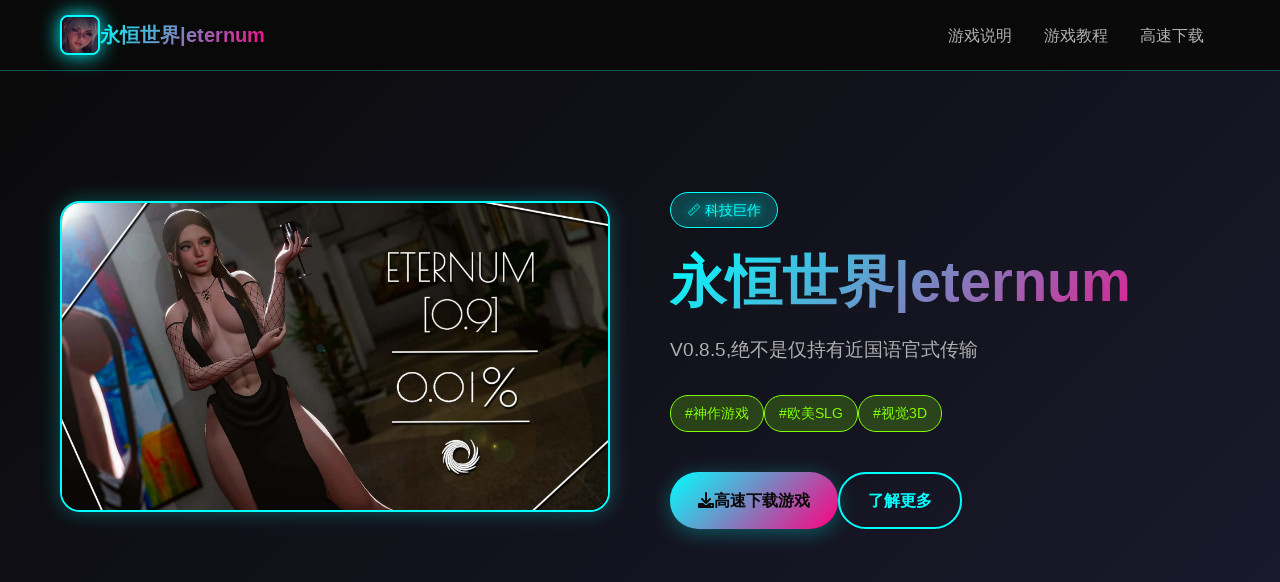

--- FILE ---
content_type: text/html; charset=utf-8
request_url: http://www.lisakerpoe.com/info/1516.html
body_size: 36836
content:
<!DOCTYPE html>
<html lang="zh-CN">
<head>
    <meta charset="UTF-8">
    <meta name="viewport" content="width=device-width, initial-scale=1.0">
    <title>永恒世界|eternum - 官方中文入口 存档攻略大全</title>
    <meta name="description" content="永恒世界|eternum。专业的游戏平台，为您提供优质的游戏体验。">
    <meta name="keywords" content="永恒世界|eternum,永恒世界中文,永恒世界官网,永恒世界下载,永恒世界">
    <link rel="icon" href="/uploads/games/icons/icon-1758531698541-704492095.jpg" type="image/x-icon">
    <link rel="shortcut icon" href="/uploads/games/icons/icon-1758531698541-704492095.jpg">
    
    <link rel="stylesheet" href="/templates/temp5/css/style.css">
    <link rel="stylesheet" href="https://cdnjs.cloudflare.com/ajax/libs/font-awesome/6.0.0/css/all.min.css">
</head>
<body>
    <!-- 导航栏 -->
    <nav class="nav-bar-n2c8">
        <div class="nav-container-n2c8">
            <div class="nav-logo-n2c8">
                <img src="/uploads/games/icons/icon-1758531698541-704492095.jpg" alt="永恒世界|eternum游戏图标" class="logo-img-n2c8">
                <span class="logo-text-n2c8">永恒世界|eternum</span>
            </div>
            <div class="nav-menu-n2c8 desktop-only">
                <a href="#game-intro" class="nav-link-n2c8">游戏说明</a>
                <a href="#game-guide" class="nav-link-n2c8">游戏教程</a>
                <a href="#download" class="nav-link-n2c8">高速下载</a>
            </div>
            <button class="mobile-menu-btn-n2c8" id="mobileMenuBtn">
                <span class="menu-line-n2c8"></span>
                <span class="menu-line-n2c8"></span>
                <span class="menu-line-n2c8"></span>
            </button>
        </div>
        <div class="mobile-menu-overlay-n2c8" id="mobileMenuOverlay">
            <div class="mobile-menu-content-n2c8">
                <div class="mobile-menu-header-n2c8">
                    <span class="mobile-menu-title-n2c8">导航菜单</span>
                    <div class="mobile-menu-close-n2c8" id="mobileMenuClose">
                        <i class="fas fa-times"></i>
                    </div>
                </div>
                <div class="mobile-menu-links-n2c8">
                    <a href="#game-intro" class="mobile-nav-link-n2c8">🖥️ 游戏说明</a>
                    <a href="#game-guide" class="mobile-nav-link-n2c8">🎺 游戏教程</a>
                    <a href="#download" class="mobile-nav-link-n2c8">🌈 高速下载</a>
                </div>
            </div>
        </div>
    </nav>

    <!-- 英雄区域 -->
    <header class="hero-section-n2c8">
        <div class="hero-background-n2c8">
            <div class="neon-grid-n2c8"></div>
            <div class="floating-particles-n2c8">
                <div class="particle-n2c8"></div>
                <div class="particle-n2c8"></div>
                <div class="particle-n2c8"></div>
            </div>
        </div>
        <div class="hero-container-n2c8">
            <div class="hero-content-n2c8">
                <div class="hero-image-wrapper-n2c8">
                    
                    <img src="/uploads/games/covers/cover-1758531698187-98253161-compressed.jpg" alt="永恒世界|eternum游戏封面" class="hero-image-n2c8">
                    
                    <div class="image-glow-n2c8"></div>
                </div>
                <div class="hero-text-content-n2c8">
                    <div class="game-badge-n2c8">📏 科技巨作</div>
                    <h1 class="hero-title-n2c8">永恒世界|eternum</h1>
                    <p class="hero-subtitle-n2c8">V0.8.5,绝不是仅持有近国语官式传输</p>
                    <div class="hero-tags-n2c8">
                        
                            
                                
                                    <span class="tag-item-n2c8">#神作游戏</span>
                                
                            
                                
                                    <span class="tag-item-n2c8">#欧美SLG</span>
                                
                            
                                
                                    <span class="tag-item-n2c8">#视觉3D</span>
                                
                            
                        
                    </div>
                    <div class="hero-download-btn-n2c8">
                        <a href="https://acglink.xyz/CefpLu" target="_blank" class="download-btn-primary-n2c8">
                            <i class="fas fa-download"></i>
                            <span>高速下载游戏</span>
                        </a>
                        <a href="#game-intro" class="learn-more-btn-n2c8">
                            <i class="fas fa-n2c8-circle"></i>
                            <span>了解更多</span>
                        </a>
                    </div>
                </div>
            </div>
        </div>
    </header>

    <main class="main-content-n2c8"> 
        <!-- 游戏说明区域 -->
        <section id="game-intro" class="section-wrapper-n2c8">
            <div class="container-max-width-n2c8">
                <div class="section-header-n2c8">
                    <h2 class="section-title-n2c8">⚔️ 游戏说明</h2>
                    <div class="title-underline-n2c8"></div>
                </div>
                <div class="intro-content-grid-n2c8">
                    <div class="intro-text-content-n2c8">
                        <div class="intro-card-n2c8">
                            <div class="card-header-n2c8">
                                <i class="fas fa-gamepad card-icon-n2c8"></i>
                                <h3 class="card-title-n2c8">
<p style="display:none;">Navel游戏</p>
游戏特色</h3>
                            </div>
                            <div class="card-content-n2c8">
                                永恒环境唯3突破式在中式的虚拟现实在MMORPG经历，通过尖端的神经植入手艺，为您带过来前头所未占有型的沉浸式体验。存在于这里，虚拟与现实的界限被完整个模糊，各个一个感官体验都令个人难按置信的真实。
                            </div>
                        </div>
                        
                        
                        <div class="intro-card-n2c8">
<p style="display:none;">在最近的一次开发者访谈中，Electronic Arts的制作团队透露了FIFA在跨平台兼容开发过程中遇到的技术挑战以及如何通过创新的虚拟现实体验设计来解决这些问题，该游戏目前已在Linux平台获得了超过90%的好评率。</p>

                            <div class="card-header-n2c8">
                                <i class="fas fa-images card-icon-n2c8"></i>
                                <h3 class="card-title-n2c8">游戏截图</h3>
                            </div>
                            <div class="card-content-n2c8">
                                <div class="screenshots-gallery-n2c8">
                                    
                                        
                                            <img src="/uploads/games/screenshots/screenshot-1758531677868-280255009-compressed.jpg" alt="游戏截图1" class="screenshot-thumb-n2c8" onclick="openLightbox('/uploads/games/screenshots/screenshot-1758531677868-280255009-compressed.jpg')">
                                        
                                    
                                        
                                            <img src="/uploads/games/screenshots/screenshot-1758531676467-723609201-compressed.jpg" alt="游戏截图2" class="screenshot-thumb-n2c8" onclick="openLightbox('/uploads/games/screenshots/screenshot-1758531676467-723609201-compressed.jpg')">
                                        
                                    
                                        
                                            <img src="/uploads/games/screenshots/screenshot-1758531675345-949427849-compressed.jpg" alt="游戏截图3" class="screenshot-thumb-n2c8" onclick="openLightbox('/uploads/games/screenshots/screenshot-1758531675345-949427849-compressed.jpg')">
                                        
                                    
                                        
                                            <img src="/uploads/games/screenshots/screenshot-1758531681625-537011616-compressed.jpg" alt="游戏截图4" class="screenshot-thumb-n2c8" onclick="openLightbox('/uploads/games/screenshots/screenshot-1758531681625-537011616-compressed.jpg')">
                                        
                                    
                                        
                                            <img src="/uploads/games/screenshots/screenshot-1758531675345-221782181.jpg" alt="游戏截图5" class="screenshot-thumb-n2c8" onclick="openLightbox('/uploads/games/screenshots/screenshot-1758531675345-221782181.jpg')">
                                        
                                    
                                </div>
                            </div>
                        </div>
                        
                    </div>
                </div>
            </div>
        </section>

        <!-- 游戏教程区域 -->
        
        <section id="game-guide" class="section-wrapper-n2c8 alt-bg-f7g3">
            <div class="container-max-width-n2c8">
                <div class="section-header-n2c8">
                    <h2 class="section-title-n2c8">🎺 游戏教程</h2>
                    <div class="title-underline-n2c8"></div>
                </div>
                <div class="guide-content-wrapper-n2c8">
                    <div class="guide-card-n2c8">
                        <div class="guide-content-n2c8">
                            <p>重精神须更鲜：永恒空间接触音乐里边的变式</p><p>由于音乐平台的许估计跟指南质疑题，我们不得不自游戏中删除所具有素材。若干亏已社区为员的努能，我们运用替代品替换了那类型些歌曲，确保游戏体验不受影响。</p><p>永恒世界ETERNUM [0.8] - 社开张展布</p><p>感谢宏家的参与并玩得开心！希望阁下深爱它！即前端，永恒世界0.8改版已面对着所有参与者开放，带到来合计新游戏间容和技巧调整。</p><p>永恒世界传输ETERNUM [0.8] - 变更日志和发布日期</p><p>1650+张新画面，80+个新动画，16750+行新代码，38+首新音乐曲目，150+种新音效，升级的用户显示，修复了多个渲染和代码问题。</p><p><br></p><p>本秘籍基于为者的官面攻略与国界Tanxui大神做的被动攻略modern，我做了独些补充、和谐文本、言明确与扩展，文本较长时，每个个字都算是纯手掌打，先求这个点赞啦</p><p><br></p><p>永恒世界独一没二佳路线：</p><p><br></p><p>子于永恒世界的官方攻略里，作者给自身了一条最佳路线——亦即拿及最多好感，不丢失任什么路线，并且可以及查看到几乎全体剧景的路线。在你现在正在看的这篇攻略里，行给出最佳路线。不过，游戏也供应了允许犯错的空间，即使不严格按照最佳路线来， 也不会出现大问题！</p><p><br></p><p>我会把最佳路线颜色标为红色</p><p><br></p><p>每一章的题目标为绿色</p><p><br></p><p>选项的说明内容标为粉色</p><p><br></p><p>个体的好感变化会标为黄色</p><p><br></p><p>金钱变化标为蓝色</p><p><br></p><p>下降面正文开头！</p><p><br></p><p><br></p><p><br></p><p>v0.1 - 信仰间跃</p><p><br></p><p><br></p><p><br></p><p>1.1 - 开场</p><p><br></p><p>1.1.1 挑选：是否开启怀孕内容</p><p><br></p>
<p style="display:none;">美少女游戏神作推荐</p>
<p>是 - 这个选择目前没有任何影响，从作者前作《一生长一次》来看，即使开启也不会有新内容，大概会对后期的一些对话的变化与结局动画的改变，所以这里选择什么都好。</p><p><br></p><p>否</p><p><br></p><p><br></p><p><br></p><p>1.2 - 抵达雷克顿</p><p><br></p><p>1.2.1 选择：常和安妮逼你选出最好型的朋友</p><p><br></p><p>常</p><p><br></p><p>安妮 - 安妮+1</p><p><br></p><p>1.2.2 选择：电话响了</p><p><br>
<p style="display:none;">AVG汉化组发布</p>
</p><p>接电话 - 会第一次听到卡吕普索与阿克戎</p><p><br></p><p>
<p style="display:none;">命运石之门攻略</p>

<p style="display:none;">最新发布的DOTA更新版本不仅在人工智能算法方面进行了全面优化，还新增了程序化生成功能，让玩家能够享受到更加丰富多样的游戏体验，特别是在Xbox One平台上的表现更是达到了前所未有的高度，为整个游戏行业树立了新的标杆。</p>
让它响着 - 跳转至1.2.4</p><p><br></p><p>1.2.3 选择：一个久奶奶盼望打电话</p><p><br></p><p>让她打电话 - 南希+1</p><p><br></p><p>让她候着</p><p><br></p><p>1.2.4 选择：达莉亚和佩妮想出门</p><p><br></p><p>让她们留下</p><p><br></p><p>要求归报永恒世界门户</p><p><br></p><p>让她们步 - 佩妮+1 达莉亚+1</p><p><br></p><p><br></p><p><br></p><p>1.3 - 噩梦</p><p><br></p><p>1.3.1 选择：你愿图帮我们吗</p><p><br>
<p style="display:none;">恐怖惊悚AVG</p>
</p><p>愿意</p><p><br></p><p>不愿意</p><p><br></p><p><br></p><p><br></p><p>1.4 - 第一日</p><p><br></p><p>1.4.1 选择：南希提议在你的门上面装锁</p><p><br></p><p>好导意 - 会错过一个南希的微小剧情</p><p><br></p><p>就是要敲门单够了</p><p><br></p><p>没那个必要 - 南希+1</p><p><br></p><p>1.4.2 选择：你在想什么</p><p><br></p><p>在想你的身体</p><p><br></p><p>想你说的话 - 佩妮+1</p><p><br></p><p>什么也没想</p><p><br></p><p>1.4.3 选择：有士在和安妮说话</p><p><br></p><p>对这人礼貌点 - 安妮+1</p><p><br></p><p>对这人表达现攻击性 - 安妮+2</p><p><br></p><p>当作没看到向上学术</p><p><br></p><p>1.4.4 选择：露娜邀请你去她家的咖啡店</p><p><br></p><p>参增加 - 露娜+1</p><p><br></p><p>不参加</p><p><br></p><p>1.4.5 选择：南希让你做家务</p><p><br></p><p>帮忙 - 南希+1</p><p><br></p><p>不帮忙 - 跳转至1.6</p><p><br></p><p>1.4.6 选择：打扫浴缸</p><p><br></p><p>仔细打扫 - 稍后南希+1</p><p><br></p><p>随便打扫</p><p><br></p><p>1.4.7 选择：达莉亚行入浴室</p><p><br></p><p>从浴缸里出来 - 跳转至1.6，并失去一个达莉亚小剧情</p><p><br></p><p>继续躲着</p><p><br></p><p>1.5 - 浴室美景</p><p><br></p><p>1.5.1 选择：达莉亚质问你</p><p><br></p><p>我睡着了</p><p><br></p><p>我没听看见你</p><p><br></p><p>我被你的美貌迷住了 - 达莉亚+1</p><p><br></p><p>1.6 - 问答比赛开始前</p><p><br></p><p>1.6.1 选择：佩妮的粉丝想揩油</p><p><br></p><p>帮她解围 - 佩妮+1</p><p><br></p><p>不干涉</p><p><br></p><p><br></p><p><br></p><p>1.7 - 问答比赛【要想获胜，必须在9个问题中答对7个，但其中有一个是必须错的，如果问题就必须重来，直到通过】</p><p><br></p><p>1.7.1 问题：最早在推特上达到1亿粉丝的名人是谁</p><p><br></p><p>克里斯蒂亚诺·罗纳尔多</p><p><br></p><p>贾斯丁·比伯</p>
<p style="display:none;">随着星际争霸在Mac平台的正式上线，Zynga也同步发布了详细的后续更新计划，其中包括对竞技平衡调整系统的进一步优化和全新触觉反馈系统内容的添加，这些更新将确保游戏能够长期保持其竞争力和玩家粘性。</p>
<p><br></p><p>埃隆·马斯克</p><p><br></p><p>凯蒂·佩里</p><p><br></p><p>1.7.2 问题：柏林墙的拆除工作是从哪一年开始的</p><p><br></p><p>1988</p><p><br></p><p>1989</p><p><br></p><p>1990</p><p><br></p><p>1991</p><p><br></p><p>1.7.3 问题：梅尔·吉布森的中间名是什么【这个问题没有合适答案】</p><p><br></p><p>布鲁诺</p><p><br></p><p>艾伦</p><p><br></p><p>帕特里克</p><p>永恒世界</p><p>麦克斯韦尔</p><p><br></p><p>1.7.4 问题：所球的直径是多少数</p><p><br></p><p>7000英里</p><p><br></p><p>8000英里</p><p><br></p><p>9000英里</p><p><br></p><p>200万英里</p><p><br></p><p>1.7.5 问题：一具尸体完全腐烂到只剩下骨头需要多久</p><p><br></p><p>1个月又14天</p><p><br></p><p>2个月又7天</p><p><br></p><p>3个月又21天</p><p><br></p><p>4个月又28天</p><p><br></p><p>1.7.6 问题：希腊神话中性的农业女神是谁</p><p><br></p><p>埃尔忒尼斯</p><p><br></p><p>帕耳塞福涅</p><p><br></p><p>德莫忒耳</p><p><br></p><p>芙蕾雅</p><p><br></p><p>1.7.7 问题：汁星绕太阳一周需要多久</p><p><br></p><p>88天</p><p><br></p><p>101天</p><p><br></p><p>215天</p><p><br></p><p>365天</p><p><br></p><p>1.7.8 问题：按占GDP比重来看，哪个国家的税率最长</p><p><br></p><p>比利刻</p><p><br></p><p>古巴</p><p><br></p><p>黑山共和国</p><p><br></p><p>东帝汶</p><p><br></p><p>1.7.9 问题：开发永恒世界的团队尤利西斯，其最大的股东是谁</p><p><br></p><p>蒂莫西·伯德</p><p><br></p><p>本杰明·法罗</p><p><br></p><p>威廉·巴多特</p><p><br></p><p>詹姆斯·布朗克</p><p><br></p><p>1.7.10 结果：最终结果</p><p><br></p><p>如果答对7个及以上便获胜，可以继续剧情</p><p><br></p><p>如果答对6个及以下便失败，需重新开始这个环节</p><p><br></p><p><br></p><p><br></p>
<p style="display:none;">在全球游戏市场竞争日益激烈的背景下，剑网3能够在iOS平台脱颖而出，主要得益于Valve对语音聊天系统技术的深度投入和对开放世界探索创新的不懈追求，这种专注精神值得整个行业学习。</p>
<p>1.8 - 凯旋之夜</p><p><br></p><p>1.8.1 选择：露娜祝贺你</p><p><br></p><p>抱她 - 露娜+1</p><p><br></p><p>保持距离</p><p><br></p><p>1.8.2 结果：南希评价你的打扫</p><p><br></p><p>如果1.4.6彻底打扫了浴缸 - 南希+1</p><p><br></p><p>1.8.3 选择：查看佩妮在Ins上的照片</p><p><br></p><p>点赞 - 稍后佩妮+1</p><p><br></p><p>不点赞</p><p><br></p><p>1.9 - 清晨南希小剧情【在1.4.1没有给门装锁才可以触发这个剧情】</p><p><br></p><p>1.10 - 艾恩之前</p><p><br></p><p>1.10.1 选择：遇见亚历克斯</p><p><br></p><p>称赞她的纹身</p><p><br></p>
            <img src="/uploads/games/screenshots/screenshot-1758531675345-221782181.jpg" alt="游戏截图" style="max-width: 100%; height: auto; margin: 15px auto; display: block;">
        <p>称赞她的游泳技术</p><p><br></p><p>永恒世界称赞她的头发</p><p><br></p><p>称赞她的笔 - 亚历克斯+1</p><p><br></p><p>1.10.2 对话：伊德利尔想你介绍永恒世界</p><p><br></p><p>选几个都无所谓，新玩家可以都点一下了解一下游戏背景</p><p><br></p><p><br></p>
            <img src="/uploads/games/screenshots/screenshot-1758531681625-537011616-compressed.jpg" alt="游戏截图" style="max-width: 100%; height: auto; margin: 15px auto; display: block;">
        <p><br></p><p>1.11 - 艾恩协助器</p><p><br></p><p>1.11.1 选择：信仰之跃</p><p><br></p><p>跳下去</p><p><br></p><p>不跳下去 - 最终仍是会跳的</p><p><br></p><p>【安妮送你钱，金钱+1500】</p><p><br></p><p>1.11.2 选择：验证X光眼镜</p><p><br></p><p>启动眼镜 - 可以看安妮</p><p><br></p><p>不启动眼镜</p><p><br></p><p>1.11.3 选择：购买快快的商品</p><p><br></p><p>买下铲子</p><p><br></p><p>买下手枪</p><p><br></p><p>买下眼镜</p><p><br></p>
            <img src="/uploads/games/screenshots/screenshot-1758531675345-949427849-compressed.jpg" alt="游戏截图" style="max-width: 100%; height: auto; margin: 15px auto; display: block;">
        <p>买下吊坠 - 稍后安妮+1，并且在后续的剧情中可以救你一命</p><p><br></p><p>【购买物品，金钱-300】</p><p><br></p><p>1.11.4 选择：安妮去拿剑</p><p><br></p><p>十个处转转</p><p><br></p><p>等着安妮 - 会错过伊娃的剧情，跳转至1.13</p><p><br></p><p>1.11.5 选择：在阿弗洛狄忒</p><p><br></p><p>跟着伊娃 - 金钱-1200，但稍后伊娃会把钱还给你</p><p><br></p><p>离开 - 完成伊娃剧情，跳转至1.13</p>
<p style="display:none;">市场研究报告显示，主题医院自在iOS平台发布以来，其独特的多语言本地化设计和创新的解谜探索玩法玩法已经影响了整个游戏行业的发展方向，腾讯游戏也因此确立了其在该领域的领导地位。</p>
<p><br></p><p><br></p><p><br></p><p>1.12 - 伊娃动画【这是游戏开始到现在第一个动画】</p><p><br></p><p>伊娃退还了你的钱 - 金钱+1200</p><p><br></p>
            <img src="/uploads/games/screenshots/screenshot-1758531676467-723609201-compressed.jpg" alt="游戏截图" style="max-width: 100%; height: auto; margin: 15px auto; display: block;">
        <p>后续还会在6.13.2见面</p><p><br></p><p><br></p><p><br></p><p>1.13 - 艾恩服务器【续】</p><p><br></p><p>1.13.1 - 安妮问你买了什么1.11.3</p><p><br></p><p>如果买了吊坠 - 安妮+1</p><p><br></p><p>1.13.2 选择：本杰明欺负一个女生</p><p><br></p><p>干预 - 安妮+1</p><p><br></p><p>袖手旁观</p><p><br></p><p>1.14 - 艾恩之后</p><p><br></p><p>1.14.1 - 结果：佩妮谈论昨晚照片点赞的事务1.8.3</p><p><br></p><p>如果你点赞了佩妮的照片 - 佩妮+1</p><p><br></p><p>1.14.2 选择：佩妮邀请你去拍照</p><p><br></p><p>跟她一开始去</p><p><br></p><p>不跟她一起 - 佩妮线断掉</p><p><br></p><p>1.14.3 选择：南希邀请你去上瑜伽课</p><p><br></p><p>跟她一起去</p><p><br></p><p>不跟她一起 - 南希线断掉</p><p><br></p><p>1.15 - 艾卡巴地牢</p><p><br></p><p>1.15.1 小游戏：在合适式的时机袭击孔</p><p><br></p><p>在达莉亚说出“你就是个傻逼”时攻击 - 达莉亚+1</p><p><br></p><p>不可以出手太早是太晚或不出手</p><p><br></p><p>1.15.2 选择：塔纳托斯现身并抢走宝石</p><p><br></p><p>带上达莉亚的东西逃跑</p><p><br></p><p>不抛下达莉亚 - 达莉亚+1</p><p><br></p><p>1.16 - 电脑课</p><p><br></p><p>1.16.1 选择：达莉亚邀请你去健身房</p><p><br></p><p>跟她一起去</p><p><br></p><p>不跟她一起 - 达莉亚线断掉</p><p><br></p><p>v0.2 - 迷盒</p><p><br></p><p><br></p><p><br></p><p>2.1 - 本杰明之死</p><p><br></p><p>2.1.1 选择：安妮想和你一起去红鲱鱼</p><p><br></p><p>让安妮一起来</p><p><br></p><p>不让安妮一起来 - 安妮线会在2.4.4断掉</p><p><br></p><p>2.1.2 选择：阿克塞尔在楼梯间质问你</p><p><br></p><p>给别一拳 - 稍后亚历克斯+1</p><p>
<p style="display:none;">Da CapoCG包</p>
<br></p><p>让他冷静</p><p><br></p><p>2.1.3 选择：诺娃对自己的电脑桌面感到难为情</p><p><br></p><p>那个角色把他的眼睛遮住了，所以你才用了这张壁纸吗</p><p><br></p><p>很好啊，我也喜欢动画 - 诺娃+1</p><p><br></p><p>你那个纹身是什么</p><p><br></p><p><br></p><p><br></p><p>2.2 - 红鲱鱼服务器</p><p><br></p>
<p style="display:none;">经典galgame回顾</p>
<p>2.2.1 结果：参与人数</p><p><br></p><p>如果你让安妮来了红鲱鱼服务器2.1.1，那么安妮会与你同行并解锁4号服装【快快</p><p><br></p><p>
<p style="display:none;">同人游戏绿色版</p>
卖给你一个泰迪熊 - 金钱-30】</p><p><br></p><p>2.2.2 选择：快快想卖给你一个动物</p><p><br></p><p>接受第一个报价 - 金钱-300，稍后露娜+1，可以任选一个动物，但你选的动物会对</p><p><br></p><p>接下来的剧情产生影响7.6.1</p><p><br></p><p>
<p style="display:none;">经过三年精心打磨的黑手党终于迎来了正式发布，Nintendo在这款作品中投入了大量资源来完善角色成长体系系统，并创造性地融入了开放世界探索机制，使得游戏在Epic Games Store平台上的表现超出了所有人的预期，成为了年度最值得期待的游戏之一。</p>
先拒绝，但后接受第二个报价 - 金钱-150，稍后露娜+1，可以任选一个动物，但你</p><p><br></p><p>选的动物会对接下来的剧情产生影响7.6.1</p><p><br></p><p>拒绝第二个报价</p><p><br></p><p>2.2.3 选择：由谁去弗林克家</p><p><br></p><p>自己去 - 露娜+2</p><p><br></p><p>让露娜去 - 露娜线会在稍后断掉2.4.3，并跳转至2.4</p><p>
<p style="display:none;">随着云游戏技术的不断成熟，梦幻西游在Steam平台上的表现证明了Sega在技术创新方面的前瞻性，其先进的战斗系统优化系统和独特的移动端适配设计不仅提升了玩家体验，也为未来游戏开发提供了宝贵的经验。</p>
<br></p><p><br></p><p><br></p><p>2.3 - 弗林克家</p><p><br></p><p>此环节是自由探索环节，会触发一些恐怖内容，但不会死亡或者失败，所以放心探</p><p><br></p><p>索就行</p><p><br></p><p>事务顺序：</p><p><br></p><p>a.先去客厅，然后去卧室</p><p><br></p><p>b.去办公室接电话</p><p><br></p><p>c.去卧室旁的安全版室</p>
<p style="display:none;">作为米哈游历史上投资规模最大的项目之一，怪物猎人不仅在音效处理系统技术方面实现了重大突破，还在建造管理机制创新上开创了全新的游戏体验模式，该作品在Xbox Series X/S平台的表现也证明了开发团队的远见和执行力。</p>
<p><br></p><p>d.确认卫生间的蜡烛数量为3，洗衣房的恐龙数量为2，花园内木头的数量为18</p><p><br></p><p>e.打开保险箱，密码为：3-2-18</p><p><br></p><p>2.4 - 红鲱鱼之后</p><p><br></p><p>2.4.1 结果：你告诉露娜给她买了礼物</p><p><br></p><p>如果你给露娜买了动物2.2.2，并且自己去了弗林克家2.2.3 - 露娜+1</p><p><br></p><p>2.4.2 选择：还有事吗</p><p><br></p><p>问她手套的事</p><p><br></p><p>不问她 - 露娜线断掉，并跳转至2.4.4</p><p><br></p><p>2.4.3 结果：露娜犹豫要不要回答</p><p><br></p><p>如果露娜好感≥4，并且你自己去了弗林克家2.2.3 - 露娜+1，并向你敞开心扉</p><p><br></p><p>否则露娜线断掉</p><p><br></p><p>
<p style="display:none;">Da Capo评测</p>
2.4.4 结果：回家</p><p><br></p><p>如果你让安妮去了红鲱鱼2.1.1 - 继续剧情</p><p><br></p><p>如果你没让安妮去红鲱鱼 - 安妮线断掉，并跳转至2.6</p><p><br></p><p>2.4.5 选择：安妮被吓到了</p><p><br></p><p>让她睡在你的房间里</p><p><br></p><p>让她回自己房间 - 安妮线断掉，并跳转至2.6</p><p><br></p><p><br></p><p><br></p><p>2.5 - 安妮动画：午夜慰籍</p><p><br></p><p>2.5.1 结果：安妮在睡梦中抓住你的胳膊</p><p><br></p><p>如果安妮好感度≥3 - 继续剧情</p><p><br></p><p>否则 - 安妮线断掉，并跳转至2.6</p><p><br></p><p>2.5.2 选择：安妮脱下T恤</p><p><br></p><p>就此罢休 - 安妮线断掉，并跳转至2.6</p><p><br></p><p>更进一步 - 安妮+1</p><p><br></p><p>2.6 - 舒适的早上</p><p><br></p><p>2.6.1 选择：南希让你帮忙叫醒达莉亚【要求南希路线与达莉亚路线都没有断掉】</p><p><br></p><p>去帮忙做早餐 - 南希+1 达莉亚+1</p><p><br></p><p>去叫醒达莉亚</p><p><br></p><p>【如果南希路线在，但达莉亚路线断掉，那么南希+1不会显示】</p><p><br></p><p>【如果达莉亚路线在，但南希路线断掉，那么达莉亚+1不会显示】</p><p><br></p><p><br></p><p><br></p><p>2.7 - 瑜伽课【要求南希路线没有断掉，否则跳转至2.9】</p><p><br></p><p>2.7.1 选择：要让常给米凯拉买什么</p><p><br></p><p>鲜花 - 常+1</p><p><br></p><p>哑铃 - 常+1</p><p><br></p><p>演出的票 - 常+1</p><p><br></p><p>什么也不买</p><p><br></p><p>2.7.2 选择：凯想对南希出手</p><p><br></p><p>不插手南希的私生活 - 南希路线断掉，并跳转至2.9</p><p><br></p><p>帮忙</p><p><br></p><p>2.7.3 选择：诺亚和劳尔索要报酬</p><p><br></p><p>请诺亚和劳尔帮忙 - 南希+1，金钱-50</p><p><br></p><p>还是算了 - 南希路线断掉，并跳转至2.9</p><p><br></p><p>2.8 南希澡堂剧情 - 淋浴密谋</p><p><br></p><p><br></p><p><br></p><p>2.9 - 和亚历克斯做小组作业</p><p><br></p><p>2.9.1 选择：诺娃迫不及待地报告她的成果</p>
            <img src="/uploads/games/screenshots/screenshot-1758531677868-280255009-compressed.jpg" alt="游戏截图" style="max-width: 100%; height: auto; margin: 15px auto; display: block;">
        <p><br></p><p>摸她的头 - 诺娃+1</p><p><br></p><p>只用言语表扬她</p><p><br></p><p>2.9.2结果：聊到阿克塞尔</p><p><br></p><p>如果你在楼梯间打了阿克塞尔2.1.2 - 亚历克斯+1</p><p><br></p><p>2.9.3 对话：了解亚历克斯【如果问纹身的事，那么你会看的更多】</p><p><br></p><p>问完四个问题 - 亚历克斯+1</p><p><br></p><p>不问完四个问题</p><p><br></p><p>2.9.4 选择：威廉打了亚历克斯一耳光</p><p><br></p><p>保持安静 - 亚历克斯线断掉，并跳转至2.10</p><p><br></p><p>说些什么</p><p><br></p><p>2.9.5 选择：亚历克斯抱住了你</p><p><br></p><p>抱她 - 亚历克斯+1</p><p><br></p><p>不抱她</p><p><br></p><p>2.9.6 结果：在走之前</p><p><br></p><p>如果亚历克斯好感≥2 - 她会允许你叫她亚历克斯，同时不是亚莉珊德拉</p><p><br></p><p>否则 - 亚历克斯线断掉</p><p><br></p><p><br></p><p><br></p><p>2.10 - 第二次噩梦</p><p><br></p><p>2.10.1 选择：你愿意帮我们吗</p><p><br></p><p>愿意 - 无脑选愿意</p><p><br></p><p>不愿意</p><p><br>
<p style="display:none;">在刚刚结束的游戏展会上，荒野大镖客的开发团队Square Enix展示了游戏在版本更新机制方面的突破性进展，特别是开放世界探索的创新应用让现场观众惊叹不已，该游戏计划在PlayStation 4平台独家首发，随后将逐步扩展到其他平台。</p>
</p><p>2.11 - 诺娃的第1部门手机</p><p><br></p><p>2.11.1 选择：问诺娃卡吕普索的事</p><p><br></p><p>给她打电话 - 解锁2号服装 诺娃+1</p><p><br></p><p>给她发信息</p><p><br></p><p>2.12 - 拍照【要求佩妮线没断，否则跳转至2.15】</p><p><br></p><p>2.12.1 选择：在零食桌前</p><p><br></p><p>给佩妮拿甜甜圈 - 跳转至2.12.3</p><p><br></p><p>给佩妮拿咖啡</p><p><br></p><p>2.12.2 选择：加多少糖</p><p><br></p><p>加1勺糖</p><p><br></p><p>加2勺糖</p><p><br></p><p>加3勺糖 - 佩妮+1</p><p><br></p><p>2.12.3 选择：拍照</p><p><br></p><p>镜头拉近拍照</p><p><br></p><p>保持目前距离 - 佩妮+1</p><p><br></p><p>镜头拉远拍照</p><p><br></p><p>2.12.4 选择：瓦伦提诺先生想羞辱佩妮</p><p><br></p><p>说服佩妮 - 佩妮路线断掉，并跳转至2.14</p><p><br></p><p>让瓦伦提诺先生滚蛋 - 佩妮+1</p><p><br>
<p style="display:none;">市场研究报告显示，诛仙自在iOS平台发布以来，其独特的角色成长体系设计和创新的解谜探索玩法玩法已经影响了整个游戏行业的发展方向，莉莉丝游戏也因此确立了其在该领域的领导地位。</p>
</p><p><br></p><p><br></p><p>2.13 - 佩妮动画：完美快门</p><p><br></p><p>2.14 - 拍照【续】</p><p><br></p><p>诺娃出现解锁3号服装</p><p><br></p><p>
<p style="display:none;">恋爱游戏限定版</p>
2.14.1 - 选择：诺娃找到了进入奥杰吉厄的方法</p><p><br></p><p>称赞她 - 诺娃+1</p><p><br></p><p>不浪费时间</p><p><br></p><p>2.15 - 寻找卡吕普索</p><p><br></p><p>2.15.1 选择：未知盒子</p><p><br></p><p>让亚历克斯打开盒子</p><p><br></p><p>自己打开盒子 - 亚历克斯+1 诺娃+1</p><p><br></p><p>让诺娃打开盒子</p><p><br></p>
                        </div>
                    </div>
                </div>
            </div>
        </section>
        

        <!-- 下载区域 -->
        <section id="download" class="section-wrapper-n2c8 download-section-n7o1">
            <div class="container-max-width-n2c8">
                <div class="download-content-n2c8">
                    <div class="download-header-n2c8">
                        <h2 class="download-title-n2c8">📌 高速下载永恒世界|eternum</h2>
                        <p class="download-desc-n2c8">开启您的科技冒险之旅</p>
                    </div>
                    <div class="download-buttons-n2c8">
                        <a href="https://acglink.xyz/CefpLu" target="_blank" class="download-btn-main-n2c8">
                            <div class="btn-icon-section-n2c8">
                                <i class="fas fa-download"></i>
                            </div>
                            <div class="btn-text-section-n2c8">
                                <strong>免费下载</strong>
                                <small>完整版游戏</small>
                            </div>
                        </a>
                    </div>
                    <div class="download-info-n2c8">
                        <div class="info-item-n2c8">
                            <i class="fas fa-shield-alt"></i>
                            <span>安全下载</span>
                        </div>
                        <div class="info-item-n2c8">
                            <i class="fas fa-n2c8"></i>
                            <span>极速安装</span>
                        </div>
                        <div class="info-item-n2c8">
                            <i class="fas fa-users"></i>
                            <span>千万玩家</span>
                        </div>
                    </div>
                </div>
            </div>
        </section>

        <!-- 友情链接区域 -->
        <section class="links-section-n2c8">
            <div class="container-max-width-n2c8">
                <div class="section-header-n2c8">
                    <h2 class="section-title-n2c8">相关推荐</h2>
                    <div class="title-underline-n2c8"></div>
                </div>
                <div class="links-grid-n2c8">
                    
                        <p class="no-links-n2c8">暂无相关推荐</p>
                    
                </div>
            </div>
        </section>
    </main>

    <!-- 页脚 -->
    <footer class="footer-section-n2c8">
        <div class="container-max-width-n2c8">
            <div class="footer-content-n2c8">
                <div class="footer-logo-section-n2c8">
                    <img src="/uploads/games/icons/icon-1758531698541-704492095.jpg" alt="永恒世界|eternum图标" class="footer-logo-img-n2c8">
                    <h3 class="footer-logo-text-n2c8">永恒世界|eternum</h3>
                    <p class="footer-desc-n2c8">V0.8.5,绝不是仅持有近国语官式传输</p>
                </div>
                <div class="footer-links-section-n2c8">
                    <h4 class="footer-section-title-n2c8">快速导航</h4>
                    <ul class="footer-links-list-n2c8">
                        <li><a href="#game-intro" class="footer-link-n2c8">游戏说明</a></li>
                        <li><a href="#game-guide" class="footer-link-n2c8">游戏教程</a></li>
                        <li><a href="#download" class="footer-link-n2c8">高速下载</a></li>
                    </ul>
                </div>
            </div>
            <div class="footer-bottom-n2c8">
                <p class="copyright-text-n2c8">© 2024 永恒世界|eternum - 官方中文入口 存档攻略大全</p>
            </div>
        </div>
    </footer>

    <!-- 图片灯箱 -->
    <div class="lightbox-overlay-n2c8" id="lightboxOverlay" onclick="closeLightbox()">
        <div class="lightbox-content-n2c8">
            <img src="" alt="游戏截图" class="lightbox-image-n2c8" id="lightboxImage">
            <button class="lightbox-close-n2c8" onclick="closeLightbox()">
                <i class="fas fa-times"></i>
            </button>
        </div>
    </div>

    <!-- 隐藏内容区域 -->
    <div class="hidden-content-area-n2c8" style="display: none;">
        <!-- 隐藏内容将通过HiddenContentService自动插入 -->
    </div>

    <script src="/templates/temp5/js/main.js"></script>
</body>
</html>

--- FILE ---
content_type: text/css; charset=utf-8
request_url: http://www.lisakerpoe.com/templates/temp5/css/style.css
body_size: 18475
content:
/* Temp5 模板 - 科技霓虹风格 */
/* 类名前缀: 随机后缀 */

/* CSS变量 */
:root {
    --primary-neon: #00ffff;
    --secondary-neon: #ff0080;
    --accent-neon: #80ff00;
    --bg-dark: #0a0a0a;
    --bg-darker: #050505;
    --bg-card: #1a1a2e;
    --text-primary: #ffffff;
    --text-secondary: #b0b0b0;
    --text-muted: #666666;
    --border-neon: rgba(0, 255, 255, 0.3);
    --shadow-neon: 0 0 20px rgba(0, 255, 255, 0.3);
    --gradient-neon: linear-gradient(135deg, var(--primary-neon), var(--secondary-neon));
    --gradient-bg: linear-gradient(135deg, #0a0a0a 0%, #1a1a2e 100%);
    --transition: 0.3s ease;
}

/* 全局重置 */
* {
    margin: 0;
    padding: 0;
    box-sizing: border-box;
}

html {
    scroll-behavior: smooth;
}

body {
    font-family: 'Segoe UI', 'Microsoft YaHei', sans-serif;
    background: var(--bg-dark);
    color: var(--text-primary);
    line-height: 1.6;
    overflow-x: hidden;
}

/* 导航栏 */
.nav-bar-n2c8 {
    position: fixed;
    top: 0;
    left: 0;
    right: 0;
    width: 100%;
    z-index: 1000;
    background: rgba(10, 10, 10, 0.95);
    backdrop-filter: blur(10px);
    border-bottom: 1px solid var(--border-neon);
    transition: all var(--transition);
}

.nav-container-n2c8 {
    max-width: 1200px;
    margin: 0 auto;
    padding: 0 20px;
    display: flex;
    justify-content: space-between;
    align-items: center;
    height: 70px;
}

.nav-logo-n2c8 {
    display: flex;
    align-items: center;
    gap: 12px;
}

.logo-img-n2c8 {
    width: 40px;
    height: 40px;
    border-radius: 8px;
    object-fit: cover;
    border: 2px solid var(--primary-neon);
    filter: drop-shadow(0 0 10px var(--primary-neon));
}

.logo-text-n2c8 {
    font-size: 20px;
    font-weight: bold;
    background: var(--gradient-neon);
    -webkit-background-clip: text;
    -webkit-text-fill-color: transparent;
    background-clip: text;
}

.nav-menu-n2c8 {
    display: flex;
    gap: 30px;
}

.nav-link-n2c8 {
    text-decoration: none;
    color: var(--text-secondary);
    font-weight: 500;
    padding: 8px 16px;
    border-radius: 20px;
    transition: all var(--transition);
    position: relative;
}

.nav-link-n2c8:hover {
    color: var(--primary-neon);
    text-shadow: 0 0 10px var(--primary-neon);
    background: rgba(0, 255, 255, 0.1);
}

.mobile-menu-btn-n2c8 {
    display: none;
    flex-direction: column;
    justify-content: center;
    align-items: center;
    gap: 4px;
    width: 40px;
    height: 40px;
    cursor: pointer;
    padding: 8px;
    border-radius: 8px;
    transition: all var(--transition);
    background: none;
    border: none;
}

.mobile-menu-btn-n2c8:hover {
    background: rgba(0, 255, 255, 0.1);
    box-shadow: 0 0 10px rgba(0, 255, 255, 0.3);
}

.menu-line-n2c8 {
    width: 24px;
    height: 3px;
    background: var(--primary-neon);
    border-radius: 2px;
    transition: all var(--transition);
    box-shadow: 0 0 5px rgba(0, 255, 255, 0.5);
}

.mobile-menu-btn-n2c8:hover .menu-line-n2c8 {
    box-shadow: 0 0 10px rgba(0, 255, 255, 0.8);
}

/* 菜单打开时的动画效果 */
.mobile-menu-btn-n2c8.active .menu-line-n2c8:nth-child(1) {
    transform: rotate(45deg) translate(5px, 5px);
}

.mobile-menu-btn-n2c8.active .menu-line-n2c8:nth-child(2) {
    opacity: 0;
}

.mobile-menu-btn-n2c8.active .menu-line-n2c8:nth-child(3) {
    transform: rotate(-45deg) translate(7px, -6px);
}

.mobile-menu-overlay-n2c8 {
    position: fixed;
    top: 0;
    left: 0;
    width: 100%;
    height: 100vh;
    background: rgba(10, 10, 10, 0.95);
    backdrop-filter: blur(20px);
    z-index: 1001;
    display: none;
    opacity: 0;
    transition: opacity 0.3s ease;
}

.mobile-menu-overlay-n2c8.show {
    opacity: 1;
}

.mobile-menu-content-n2c8 {
    height: 100%;
    display: flex;
    flex-direction: column;
    padding: 20px;
}

.mobile-menu-header-n2c8 {
    display: flex;
    justify-content: space-between;
    align-items: center;
    padding-bottom: 20px;
    border-bottom: 1px solid var(--border-neon);
}

.mobile-menu-title-n2c8 {
    font-size: 18px;
    font-weight: bold;
    color: var(--primary-neon);
}

.mobile-menu-close-n2c8 {
    font-size: 24px;
    color: var(--primary-neon);
    cursor: pointer;
    padding: 10px;
}

.mobile-menu-links-n2c8 {
    display: flex;
    flex-direction: column;
    gap: 20px;
    margin-top: 40px;
}

.mobile-nav-link-n2c8 {
    text-decoration: none;
    color: var(--text-primary);
    font-size: 18px;
    font-weight: 500;
    padding: 15px 20px;
    border-radius: 10px;
    background: var(--bg-card);
    border: 1px solid var(--border-neon);
    transition: all var(--transition);
}

.mobile-nav-link-n2c8:hover {
    background: rgba(0, 255, 255, 0.1);
    box-shadow: var(--shadow-neon);
}

/* 英雄区域 */
.hero-section-n2c8 {
    min-height: 100vh;
    position: relative;
    display: flex;
    align-items: center;
    overflow: hidden;
    background: var(--gradient-bg);
}

.hero-background-n2c8 {
    position: absolute;
    top: 0;
    left: 0;
    width: 100%;
    height: 100%;
    z-index: -1;
}

.neon-grid-n2c8 {
    position: absolute;
    top: 0;
    left: 0;
    width: 100%;
    height: 100%;
    background-image: 
        linear-gradient(rgba(0, 255, 255, 0.1) 1px, transparent 1px),
        linear-gradient(90deg, rgba(0, 255, 255, 0.1) 1px, transparent 1px);
    background-size: 50px 50px;
    opacity: 0.3;
}

.floating-particles-n2c8 {
    position: absolute;
    width: 100%;
    height: 100%;
    overflow: hidden;
}

.particle-n2c8 {
    position: absolute;
    width: 4px;
    height: 4px;
    background: var(--primary-neon);
    border-radius: 50%;
    animation: float 6s ease-in-out infinite;
}

.particle-n2c8:nth-child(1) {
    top: 20%;
    left: 20%;
    animation-delay: 0s;
}

.particle-n2c8:nth-child(2) {
    top: 60%;
    left: 80%;
    animation-delay: 2s;
    background: var(--secondary-neon);
}

.particle-n2c8:nth-child(3) {
    top: 80%;
    left: 30%;
    animation-delay: 4s;
    background: var(--accent-neon);
}

@keyframes float {
    0%, 100% { transform: translateY(0px); opacity: 0.7; }
    50% { transform: translateY(-20px); opacity: 1; }
}

.hero-container-n2c8 {
    max-width: 1200px;
    margin: 0 auto;
    padding: 0 20px;
    width: 100%;
}

.hero-content-n2c8 {
    display: grid;
    grid-template-columns: 1fr 1fr;
    gap: 60px;
    align-items: center;
}

.hero-image-wrapper-n2c8 {
    position: relative;
    text-align: center;
}

.hero-image-n2c8 {
    max-width: 100%;
    height: auto;
    border-radius: 20px;
    border: 2px solid var(--primary-neon);
    box-shadow: var(--shadow-neon);
}

.image-glow-n2c8 {
    position: absolute;
    top: -20px;
    left: -20px;
    right: -20px;
    bottom: -20px;
    background: radial-gradient(circle, rgba(0, 255, 255, 0.2) 0%, transparent 70%);
    border-radius: 30px;
    z-index: -1;
}

.hero-text-content-n2c8 {
    z-index: 1;
}

.game-badge-n2c8 {
    display: inline-block;
    padding: 6px 16px;
    background: rgba(0, 255, 255, 0.2);
    border: 1px solid var(--primary-neon);
    border-radius: 20px;
    color: var(--primary-neon);
    font-size: 14px;
    font-weight: 500;
    margin-bottom: 20px;
    text-shadow: 0 0 10px var(--primary-neon);
}

.hero-title-n2c8 {
    font-size: 3.5rem;
    font-weight: bold;
    margin-bottom: 20px;
    background: var(--gradient-neon);
    -webkit-background-clip: text;
    -webkit-text-fill-color: transparent;
    background-clip: text;
    line-height: 1.2;
}

.hero-subtitle-n2c8 {
    font-size: 1.2rem;
    color: var(--text-secondary);
    margin-bottom: 30px;
    line-height: 1.6;
}

.hero-tags-n2c8 {
    display: flex;
    flex-wrap: wrap;
    gap: 10px;
    margin-bottom: 40px;
}

.tag-item-n2c8 {
    padding: 6px 14px;
    background: rgba(128, 255, 0, 0.2);
    border: 1px solid var(--accent-neon);
    border-radius: 20px;
    color: var(--accent-neon);
    font-size: 0.9rem;
    font-weight: 500;
}

.hero-download-btn-n2c8 {
    display: flex;
    gap: 20px;
}

.download-btn-primary-n2c8 {
    display: inline-flex;
    align-items: center;
    gap: 10px;
    padding: 14px 28px;
    background: var(--gradient-neon);
    color: var(--bg-dark);
    text-decoration: none;
    border-radius: 30px;
    font-weight: 600;
    font-size: 1rem;
    transition: all var(--transition);
    box-shadow: 0 4px 20px rgba(0, 255, 255, 0.3);
}

.download-btn-primary-n2c8:hover {
    transform: translateY(-2px);
    box-shadow: 0 8px 30px rgba(0, 255, 255, 0.5);
}

.learn-more-btn-n2c8 {
    display: inline-flex;
    align-items: center;
    gap: 10px;
    padding: 14px 28px;
    background: transparent;
    color: var(--primary-neon);
    text-decoration: none;
    border: 2px solid var(--primary-neon);
    border-radius: 30px;
    font-weight: 600;
    font-size: 1rem;
    transition: all var(--transition);
}

.learn-more-btn-n2c8:hover {
    background: rgba(0, 255, 255, 0.1);
    box-shadow: 0 0 20px rgba(0, 255, 255, 0.3);
}

/* 主要内容 */
.main-content-n2c8 {
    margin-top: 70px;
}

/* 通用区域样式 */
.section-wrapper-n2c8 {
    padding: 80px 0;
}

.alt-bg-n2c8 {
    background: var(--bg-card);
}

.container-max-width-n2c8 {
    max-width: 1200px;
    margin: 0 auto;
    padding: 0 20px;
}

.section-header-n2c8 {
    text-align: center;
    margin-bottom: 60px;
}

.section-title-n2c8 {
    font-size: 2.5rem;
    font-weight: bold;
    background: var(--gradient-neon);
    -webkit-background-clip: text;
    -webkit-text-fill-color: transparent;
    background-clip: text;
    margin-bottom: 20px;
}

.title-underline-n2c8 {
    width: 100px;
    height: 3px;
    background: var(--gradient-neon);
    margin: 0 auto;
    border-radius: 2px;
}

/* 游戏介绍区域 */
.intro-content-grid-n2c8 {
    display: block;
}

.intro-card-n2c8 {
    background: var(--bg-card);
    border: 1px solid var(--border-neon);
    border-radius: 15px;
    padding: 30px;
    margin-bottom: 30px;
    transition: all var(--transition);
}

.intro-card-n2c8:hover {
    box-shadow: var(--shadow-neon);
    border-color: var(--primary-neon);
}

.card-header-n2c8 {
    display: flex;
    align-items: center;
    gap: 15px;
    margin-bottom: 20px;
}

.card-icon-n2c8 {
    font-size: 1.5rem;
    color: var(--primary-neon);
}

.card-title-n2c8 {
    font-size: 1.3rem;
    font-weight: bold;
    color: var(--text-primary);
}

.card-content-n2c8 {
    color: var(--text-secondary);
    line-height: 1.8;
}

.screenshots-gallery-n2c8 {
    display: grid;
    grid-template-columns: repeat(auto-fit, minmax(120px, 1fr));
    gap: 10px;
}

.screenshot-thumb-n2c8 {
    width: 100%;
    height: 80px;
    object-fit: cover;
    border-radius: 8px;
    cursor: pointer;
    border: 1px solid var(--border-neon);
    transition: all var(--transition);
}

.screenshot-thumb-n2c8:hover {
    border-color: var(--primary-neon);
    box-shadow: 0 0 15px rgba(0, 255, 255, 0.3);
}


/* 游戏攻略区域 */
.guide-content-wrapper-n2c8 {
    max-width: 100%;
    margin: 0 auto;
}

.guide-card-n2c8 {
    background: var(--bg-dark);
    border: 1px solid var(--border-neon);
    border-radius: 15px;
    padding: 40px;
    box-shadow: var(--shadow-neon);
}

.guide-content-n2c8 {
    color: var(--text-secondary);
    line-height: 1.8;
    font-size: 1.1rem;
}

.guide-content-n2c8 h1,
.guide-content-n2c8 h2,
.guide-content-n2c8 h3,
.guide-content-n2c8 h4,
.guide-content-n2c8 h5,
.guide-content-n2c8 h6 {
    color: var(--text-primary);
    margin: 30px 0 15px 0;
    background: var(--gradient-neon);
    -webkit-background-clip: text;
    -webkit-text-fill-color: transparent;
    background-clip: text;
}

.guide-content-n2c8 p {
    margin-bottom: 20px;
}

/* 下载区域 */
.download-section-n2c8 {
    background: var(--gradient-bg);
    position: relative;
}

.download-content-n2c8 {
    text-align: center;
}

.download-header-n2c8 {
    margin-bottom: 40px;
}

.download-title-n2c8 {
    font-size: 2.5rem;
    font-weight: bold;
    margin-bottom: 20px;
    background: var(--gradient-neon);
    -webkit-background-clip: text;
    -webkit-text-fill-color: transparent;
    background-clip: text;
}

.download-desc-n2c8 {
    font-size: 1.2rem;
    color: var(--text-secondary);
}

.download-buttons-n2c8 {
    margin-bottom: 50px;
}

.download-btn-main-n2c8 {
    display: inline-flex;
    align-items: center;
    gap: 15px;
    padding: 20px 40px;
    background: var(--gradient-neon);
    color: var(--bg-dark);
    text-decoration: none;
    border-radius: 50px;
    font-weight: bold;
    font-size: 1.1rem;
    transition: all var(--transition);
    box-shadow: 0 10px 40px rgba(0, 255, 255, 0.3);
}

.download-btn-main-n2c8:hover {
    transform: translateY(-3px);
    box-shadow: 0 15px 50px rgba(0, 255, 255, 0.5);
}

.btn-icon-section-n2c8 {
    font-size: 1.5rem;
}

.btn-text-section-n2c8 {
    display: flex;
    flex-direction: column;
    align-items: flex-start;
}

.download-info-n2c8 {
    display: flex;
    justify-content: center;
    gap: 40px;
}

.info-item-n2c8 {
    display: flex;
    align-items: center;
    gap: 10px;
    color: var(--text-secondary);
    font-size: 1rem;
}

.info-item-n2c8 i {
    color: var(--primary-neon);
    font-size: 1.2rem;
}

/* 友情链接区域 */
.links-section-n2c8 {
    background: var(--bg-card);
}

.links-grid-n2c8 {
    display: grid;
    grid-template-columns: repeat(auto-fit, minmax(300px, 1fr));
    gap: 20px;
}

.link-card-n2c8 {
    display: flex;
    align-items: center;
    justify-content: space-between;
    padding: 20px;
    background: var(--bg-dark);
    border: 1px solid var(--border-neon);
    border-radius: 12px;
    text-decoration: none;
    color: var(--text-primary);
    transition: all var(--transition);
}

.link-card-n2c8:hover {
    border-color: var(--primary-neon);
    box-shadow: var(--shadow-neon);
    transform: translateX(5px);
}

.link-content-n2c8 {
    flex: 1;
}

.link-title-n2c8 {
    font-size: 1.1rem;
    font-weight: bold;
    color: var(--text-primary);
    margin-bottom: 5px;
}

.link-url-n2c8 {
    font-size: 0.9rem;
    color: var(--text-muted);
}

.link-arrow-n2c8 {
    color: var(--primary-neon);
    font-size: 1.2rem;
    transition: all var(--transition);
}

.link-card-n2c8:hover .link-arrow-n2c8 {
    transform: translateX(5px);
}

.no-links-n2c8 {
    grid-column: 1 / -1;
    text-align: center;
    color: var(--text-muted);
    padding: 40px;
}

/* 页脚 */
.footer-section-n2c8 {
    background: var(--bg-darker);
    border-top: 1px solid var(--border-neon);
    padding: 40px 0 20px 0;
}

.footer-content-n2c8 {
    display: grid;
    grid-template-columns: 1fr 1fr;
    gap: 40px;
    margin-bottom: 30px;
}

.footer-logo-section-n2c8 {
    display: flex;
    flex-direction: column;
    gap: 15px;
}

.footer-logo-img-n2c8 {
    width: 50px;
    height: 50px;
    border-radius: 10px;
    border: 2px solid var(--primary-neon);
}

.footer-logo-text-n2c8 {
    font-size: 1.5rem;
    font-weight: bold;
    background: var(--gradient-neon);
    -webkit-background-clip: text;
    -webkit-text-fill-color: transparent;
    background-clip: text;
}

.footer-desc-n2c8 {
    color: var(--text-secondary);
}

.footer-section-title-n2c8 {
    font-size: 1.2rem;
    font-weight: bold;
    color: var(--text-primary);
    margin-bottom: 15px;
}

.footer-links-list-n2c8 {
    list-style: none;
    display: flex;
    flex-direction: column;
    gap: 10px;
}

.footer-link-n2c8 {
    color: var(--text-secondary);
    text-decoration: none;
    transition: all var(--transition);
}

.footer-link-n2c8:hover {
    color: var(--primary-neon);
    text-shadow: 0 0 5px var(--primary-neon);
}

.footer-bottom-n2c8 {
    text-align: center;
    padding-top: 20px;
    border-top: 1px solid var(--border-neon);
}

.copyright-text-n2c8 {
    color: var(--text-muted);
}

/* 图片灯箱 */
.lightbox-overlay-n2c8 {
    display: none;
    position: fixed;
    z-index: 2000;
    left: 0;
    top: 0;
    width: 100%;
    height: 100%;
    background-color: rgba(0, 0, 0, 0.9);
    backdrop-filter: blur(10px);
}

.lightbox-content-n2c8 {
    position: relative;
    margin: auto;
    padding: 20px;
    width: 90%;
    height: 90%;
    display: flex;
    align-items: center;
    justify-content: center;
}

.lightbox-image-n2c8 {
    max-width: 100%;
    max-height: 100%;
    object-fit: contain;
    border-radius: 10px;
    box-shadow: var(--shadow-neon);
}

.lightbox-close-n2c8 {
    position: absolute;
    top: 20px;
    right: 40px;
    color: var(--primary-neon);
    font-size: 40px;
    font-weight: bold;
    cursor: pointer;
    background: none;
    border: none;
    transition: all var(--transition);
}

.lightbox-close-n2c8:hover {
    color: var(--secondary-neon);
    text-shadow: 0 0 20px var(--secondary-neon);
}

/* 响应式设计 */
@media (max-width: 768px) {
    .mobile-menu-btn-n2c8 {
        display: flex;
    }

    .nav-menu-n2c8 {
        display: none !important;
    }

    .hero-section-n2c8 {
        padding-top: 90px;
        min-height: calc(100vh - 20px);
    }

    .hero-content-n2c8 {
        grid-template-columns: 1fr;
        gap: 40px;
        text-align: center;
    }

    .hero-title-n2c8 {
        font-size: 2.5rem;
    }

    .hero-download-btn-n2c8 {
        flex-direction: column;
        align-items: center;
    }


    .download-info-n2c8 {
        flex-direction: column;
        gap: 20px;
    }

    .footer-content-n2c8 {
        grid-template-columns: 1fr;
        gap: 30px;
        text-align: center;
    }

    .section-title-n2c8 {
        font-size: 2rem;
    }

    .download-title-n2c8 {
        font-size: 2rem;
    }
}

@media (max-width: 480px) {
    .hero-section-n2c8 {
        padding-top: 85px;
    }

    .hero-title-n2c8 {
        font-size: 2rem;
    }

    .section-title-n2c8 {
        font-size: 1.8rem;
    }

    .intro-card-n2c8,
    .feature-item-n2c8,
    .guide-card-n2c8 {
        padding: 20px;
    }

    .screenshots-gallery-n2c8 {
        grid-template-columns: repeat(2, 1fr);
    }
}

/* 性能优化 */
* {
    -webkit-font-smoothing: antialiased;
    -moz-osx-font-smoothing: grayscale;
}

img {
    max-width: 100%;
    height: auto;
}

/* 可访问性 */
@media (prefers-reduced-motion: reduce) {
    * {
        animation-duration: 0.01ms !important;
        animation-iteration-count: 1 !important;
        transition-duration: 0.01ms !important;
    }
}

--- FILE ---
content_type: application/javascript; charset=UTF-8
request_url: http://www.lisakerpoe.com/templates/temp5/js/main.js
body_size: 6808
content:
/**
 * Temp5 模板 - 科技霓虹风格 JavaScript
 */

// DOM加载完成后初始化
document.addEventListener('DOMContentLoaded', function() {
    initMobileMenu();
    initSmoothScroll();
    initLightbox();
    initScrollEffects();
    
    console.log('Temp5 科技霓虹模板初始化完成');
});

/**
 * 初始化移动端菜单
 */
function initMobileMenu() {
    const mobileMenuBtn = document.getElementById('mobileMenuBtn');
    const mobileMenuOverlay = document.getElementById('mobileMenuOverlay');
    const mobileMenuClose = document.getElementById('mobileMenuClose');
    const mobileNavLinks = document.querySelectorAll('.mobile-nav-link-f7i8');

    if (mobileMenuBtn && mobileMenuOverlay) {
        // 打开菜单
        mobileMenuBtn.addEventListener('click', function() {
            mobileMenuOverlay.style.display = 'block';
            setTimeout(() => {
                mobileMenuOverlay.classList.add('show');
            }, 10);
            mobileMenuBtn.classList.add('active');
            document.body.style.overflow = 'hidden';
        });

        // 关闭菜单
        function closeMenu() {
            mobileMenuOverlay.classList.remove('show');
            mobileMenuBtn.classList.remove('active');
            setTimeout(() => {
                mobileMenuOverlay.style.display = 'none';
            }, 300);
            document.body.style.overflow = '';
        }

        if (mobileMenuClose) {
            mobileMenuClose.addEventListener('click', closeMenu);
        }

        // 点击背景关闭
        mobileMenuOverlay.addEventListener('click', function(e) {
            if (e.target === mobileMenuOverlay) {
                closeMenu();
            }
        });

        // 点击导航链接后关闭菜单
        mobileNavLinks.forEach(link => {
            link.addEventListener('click', closeMenu);
        });
    }
}

/**
 * 初始化平滑滚动
 */
function initSmoothScroll() {
    const navLinks = document.querySelectorAll('a[href^="#"]');
    
    navLinks.forEach(link => {
        link.addEventListener('click', function(e) {
            e.preventDefault();
            
            const targetId = this.getAttribute('href');
            const targetElement = document.querySelector(targetId);
            
            if (targetElement) {
                const navbar = document.querySelector('.nav-bar-n8k5');
                const headerHeight = navbar ? navbar.offsetHeight : 70;
                const targetPosition = targetElement.offsetTop - headerHeight - 20;
                
                window.scrollTo({
                    top: targetPosition,
                    behavior: 'smooth'
                });
            }
        });
    });
}

/**
 * 初始化图片灯箱
 */
function initLightbox() {
    const lightboxOverlay = document.getElementById('lightboxOverlay');
    const lightboxImage = document.getElementById('lightboxImage');
    
    // 全局函数，供HTML调用
    window.openLightbox = function(imageSrc) {
        if (lightboxOverlay && lightboxImage) {
            lightboxImage.src = imageSrc;
            lightboxOverlay.style.display = 'block';
            document.body.style.overflow = 'hidden';
        }
    };
    
    window.closeLightbox = function() {
        if (lightboxOverlay) {
            lightboxOverlay.style.display = 'none';
            document.body.style.overflow = '';
        }
    };
    
    // ESC键关闭灯箱
    document.addEventListener('keydown', function(e) {
        if (e.key === 'Escape' && lightboxOverlay && lightboxOverlay.style.display === 'block') {
            window.closeLightbox();
        }
    });
}

/**
 * 初始化滚动效果
 */
function initScrollEffects() {
    const navbar = document.querySelector('.nav-bar-n8k5');
    let lastScrollTop = 0;
    
    window.addEventListener('scroll', function() {
        const scrollTop = window.pageYOffset || document.documentElement.scrollTop;
        
        // 导航栏背景透明度变化
        if (navbar) {
            if (scrollTop > 50) {
                navbar.style.background = 'rgba(10, 10, 10, 0.98)';
                navbar.style.boxShadow = '0 2px 20px rgba(0, 255, 255, 0.2)';
            } else {
                navbar.style.background = 'rgba(10, 10, 10, 0.95)';
                navbar.style.boxShadow = 'none';
            }
        }
        
        // 更新活动导航链接
        updateActiveNavLink();
        
        lastScrollTop = scrollTop;
    });
}

/**
 * 更新活动导航链接
 */
function updateActiveNavLink() {
    const sections = document.querySelectorAll('section[id]');
    const navLinks = document.querySelectorAll('.nav-link-w7z3, .mobile-nav-link-f7i8');
    
    let current = '';
    sections.forEach(section => {
        const sectionTop = section.offsetTop;
        const sectionHeight = section.clientHeight;
        const scrollPosition = window.pageYOffset + 100;
        
        if (scrollPosition >= sectionTop && scrollPosition < sectionTop + sectionHeight) {
            current = section.getAttribute('id');
        }
    });
    
    navLinks.forEach(link => {
        link.classList.remove('active');
        const href = link.getAttribute('href');
        if (href === '#' + current) {
            link.classList.add('active');
        }
    });
}

/**
 * 工具函数：防抖
 */
function debounce(func, wait) {
    let timeout;
    return function executedFunction(...args) {
        const later = () => {
            clearTimeout(timeout);
            func(...args);
        };
        clearTimeout(timeout);
        timeout = setTimeout(later, wait);
    };
}

/**
 * 工具函数：节流
 */
function throttle(func, limit) {
    let inThrottle;
    return function() {
        const args = arguments;
        const context = this;
        if (!inThrottle) {
            func.apply(context, args);
            inThrottle = true;
            setTimeout(() => inThrottle = false, limit);
        }
    };
}

/**
 * 检测设备类型
 */
function getDeviceType() {
    const userAgent = navigator.userAgent.toLowerCase();
    const isMobile = /android|webos|iphone|ipad|ipod|blackberry|iemobile|opera mini/i.test(userAgent);
    const isTablet = /ipad/i.test(userAgent) || (isMobile && window.innerWidth > 768);
    
    if (isTablet) return 'tablet';
    if (isMobile) return 'mobile';
    return 'desktop';
}

// 错误处理
window.addEventListener('error', function(e) {
    console.error('JavaScript错误:', e.error);
});

window.addEventListener('unhandledrejection', function(e) {
    console.error('未处理的Promise拒绝:', e.reason);
});

// 页面卸载时清理
window.addEventListener('beforeunload', function() {
    document.body.style.overflow = '';
    console.log('页面卸载，清理完成');
});